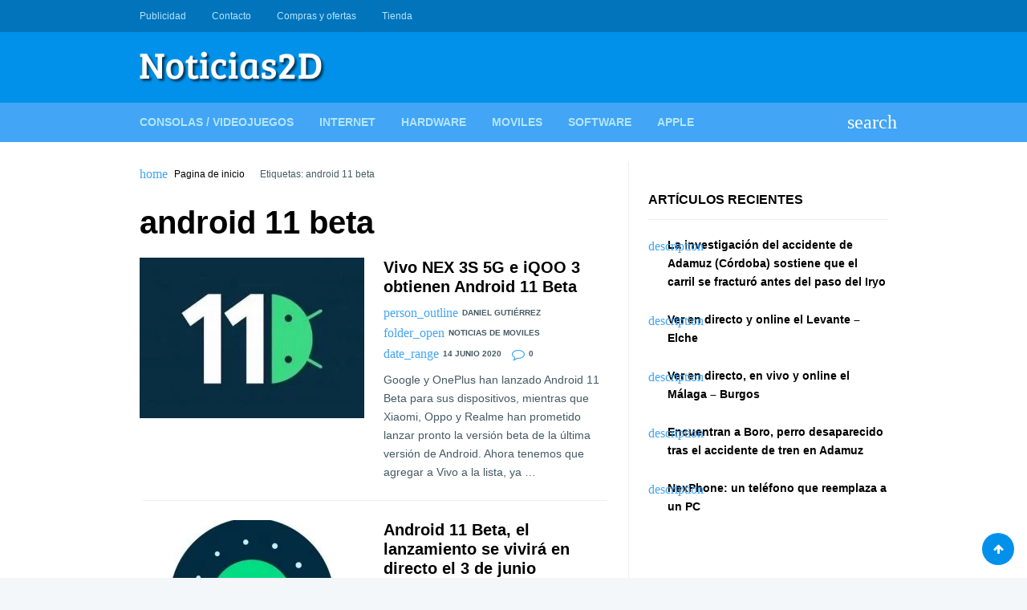

--- FILE ---
content_type: text/html; charset=UTF-8
request_url: https://www.noticias2d.com/tag/android-11-beta/
body_size: 12315
content:
<!doctype html><html lang="es"><head><script data-no-optimize="1">var litespeed_docref=sessionStorage.getItem("litespeed_docref");litespeed_docref&&(Object.defineProperty(document,"referrer",{get:function(){return litespeed_docref}}),sessionStorage.removeItem("litespeed_docref"));</script> <meta charset="UTF-8"><link rel="profile" href="https://gmpg.org/xfn/11"><meta name="viewport" content="width=device-width,minimum-scale=1,initial-scale=1"><meta http-equiv="X-UA-Compatible" content="IE=edge"><meta name='robots' content='index, follow, max-image-preview:large, max-snippet:-1, max-video-preview:-1' /><title>android 11 beta Archives - Noticias 2D</title><link rel="canonical" href="https://www.noticias2d.com/tag/android-11-beta/" /><meta property="og:locale" content="es_ES" /><meta property="og:type" content="article" /><meta property="og:title" content="android 11 beta Archives - Noticias 2D" /><meta property="og:url" content="https://www.noticias2d.com/tag/android-11-beta/" /><meta property="og:site_name" content="Noticias 2D" /><meta name="twitter:card" content="summary_large_image" /> <script type="application/ld+json" class="yoast-schema-graph">{"@context":"https://schema.org","@graph":[{"@type":"CollectionPage","@id":"https://www.noticias2d.com/tag/android-11-beta/","url":"https://www.noticias2d.com/tag/android-11-beta/","name":"android 11 beta Archives - Noticias 2D","isPartOf":{"@id":"https://www.noticias2d.com/#website"},"primaryImageOfPage":{"@id":"https://www.noticias2d.com/tag/android-11-beta/#primaryimage"},"image":{"@id":"https://www.noticias2d.com/tag/android-11-beta/#primaryimage"},"thumbnailUrl":"https://www.noticias2d.com/wp-content/uploads/2020/06/Vivo-Android-11-beta_598x360.jpg","breadcrumb":{"@id":"https://www.noticias2d.com/tag/android-11-beta/#breadcrumb"},"inLanguage":"es"},{"@type":"ImageObject","inLanguage":"es","@id":"https://www.noticias2d.com/tag/android-11-beta/#primaryimage","url":"https://www.noticias2d.com/wp-content/uploads/2020/06/Vivo-Android-11-beta_598x360.jpg","contentUrl":"https://www.noticias2d.com/wp-content/uploads/2020/06/Vivo-Android-11-beta_598x360.jpg","width":598,"height":360,"caption":"vivo android 11"},{"@type":"BreadcrumbList","@id":"https://www.noticias2d.com/tag/android-11-beta/#breadcrumb","itemListElement":[{"@type":"ListItem","position":1,"name":"Home","item":"https://www.noticias2d.com/"},{"@type":"ListItem","position":2,"name":"android 11 beta"}]},{"@type":"WebSite","@id":"https://www.noticias2d.com/#website","url":"https://www.noticias2d.com/","name":"Noticias 2D","description":"Noticias de tecnología, informática e Internet...","publisher":{"@id":"https://www.noticias2d.com/#organization"},"potentialAction":[{"@type":"SearchAction","target":{"@type":"EntryPoint","urlTemplate":"https://www.noticias2d.com/?s={search_term_string}"},"query-input":{"@type":"PropertyValueSpecification","valueRequired":true,"valueName":"search_term_string"}}],"inLanguage":"es"},{"@type":"Organization","@id":"https://www.noticias2d.com/#organization","name":"Noticias 2D","url":"https://www.noticias2d.com/","logo":{"@type":"ImageObject","inLanguage":"es","@id":"https://www.noticias2d.com/#/schema/logo/image/","url":"https://www.noticias2d.com/wp-content/uploads/2020/09/7J7q9fg1.jpg","contentUrl":"https://www.noticias2d.com/wp-content/uploads/2020/09/7J7q9fg1.jpg","width":240,"height":240,"caption":"Noticias 2D"},"image":{"@id":"https://www.noticias2d.com/#/schema/logo/image/"}}]}</script> <link rel='dns-prefetch' href='//connect.facebook.net' /><link rel='dns-prefetch' href='//facebook.com' /><link rel='dns-prefetch' href='//fonts.googleapis.com' /><link rel='dns-prefetch' href='//fonts.gstatic.com' /><link rel='dns-prefetch' href='//google.com' /><link rel='dns-prefetch' href='//googleads.g.doubleclick.net' /><link rel='dns-prefetch' href='//googleadservices.com' /><link rel='dns-prefetch' href='//googletagmanager.com' /><link rel="alternate" type="application/rss+xml" title="Noticias 2D &raquo; Feed" href="https://www.noticias2d.com/feed/" /><link rel="alternate" type="application/rss+xml" title="Noticias 2D &raquo; Feed de los comentarios" href="https://www.noticias2d.com/comments/feed/" /><link rel="alternate" type="application/rss+xml" title="Noticias 2D &raquo; Etiqueta android 11 beta del feed" href="https://www.noticias2d.com/tag/android-11-beta/feed/" /><style id='wp-img-auto-sizes-contain-inline-css' type='text/css'>img:is([sizes=auto i],[sizes^="auto," i]){contain-intrinsic-size:3000px 1500px}
/*# sourceURL=wp-img-auto-sizes-contain-inline-css */</style><link data-optimized="2" rel="stylesheet" href="https://www.noticias2d.com/wp-content/litespeed/css/1d803dd9a1910f8d3c4ba8110c9f1be7.css?ver=22c24" /> <script type="litespeed/javascript" data-src="https://www.noticias2d.com/wp-includes/js/jquery/jquery.min.js" id="jquery-core-js"></script> <link rel="https://api.w.org/" href="https://www.noticias2d.com/wp-json/" /><link rel="alternate" title="JSON" type="application/json" href="https://www.noticias2d.com/wp-json/wp/v2/tags/16675" /><link rel="EditURI" type="application/rsd+xml" title="RSD" href="https://www.noticias2d.com/xmlrpc.php?rsd" /><meta name="generator" content="WordPress 6.9" />
<style type="text/css">/*(General)*/
            /*(Main Color)*/
            .post .entry-meta span a:hover,.post .entry-meta span:before,.required,.comment-notes:before,.waax_breadcrumb:before,.widget>ul>li:before,.tagcloud a span,.widget_categories li,.widget_nav_menu .menu li[class*="fa-"]:before,.widget_nav_menu .menu li>i,.page-title span{color:#42a5f5}
            .WaaxSocial ul a{background-color:#42a5f5}
            /*(Body Background)*/body{background-color:#f4f7f9}
            /*(Text Color)*/body{color:#455a64}
            /*(Content Background)*/.Body,.Header .Bot .Search .AACont{background-color:#fff}
            /*(Links Color)*/a,.widget-title,h1.entry-title,.page-title,.entry-content h1,.entry-content h2,.entry-content h3,.entry-content h4,.entry-content h5,.entry-content h6{color:#000}
            /*[(Hover)]*/a:hover{color:#42a5f5}
            .tagcloud a:hover{border-color:#42a5f5}
            /*(Border Color)*/.widget-title,.nav-links .nav-previous,.tagcloud a,.comments-area .comment-body,fieldset,table thead th{border-color:#eceff1}
            .post:after,.Body.right_sidebar .site-main:before,.Body.left_sidebar .site-main:before,hr,pre,code{background-color:#eceff1}

            /*(Header)*/
            /*(Top)*/
            /*(Background)*/.Header .Top{background-color:#0074bb}
            /*(Text)*/.Header .Top{color:#b3e5fc}
            /*(Links)*/.Header .Top a{color:#b3e5fc}
            /*(Links Hover)*/.Header .Top a:hover{color:#fff}
            /*(Mid)*/
            /*(Background)*/.Header .Mid{background-color:#0091ea}
            /*(Text)*/.Header .Mid{color:#fff}
            /*(Links)*/.Header .Mid a{color:#fff}
            /*(Links Hover)*/.Header .Mid a:hover{color:#fff}
            /*(Bot)*/
            /*(Background)*/.Header .Bot{background-color:#42a5f5}
            @media screen and (max-width:62em){
                .Header .Bot .Menu{background-color:#42a5f5}
            }
            @media screen and (min-width:62em){
                .Header .Menu .sub-menu{background-color:#42a5f5}
            }
            /*(Text)*/.Header .Bot{color:#fff}
            /*(Links)*/.Header .Bot a,.Header .Bot .Menu>li>a,.Header .Bot .Menu li:before,.Header .Bot .Menu li>i{color:#b3e5fc}
            /*(Links Hover)*/.Header .Bot a:hover,.Header .Bot .Menu>li:hover>a,.Header .Bot .Menu li:hover:before,.Header .Bot .Menu li:hover>i,.Header .Bot .Menu>li.current-menu-item>a,.Header .Bot .Menu>li.current_page_item>a,.Header .Bot .Menu>li.current-menu-item:before,.Header .Bot .Menu>li.current_page_item:before{color:#fff}
            @media screen and (max-width:62em){
                .Header .Bot .Menu>li.current-menu-item,
                .Header .Bot .Menu>li.current_page_item{box-shadow:inset 4px 0 0 #fff}
            }
            @media screen and (min-width:62em){
                .Header .Bot .Menu>li.current-menu-item>a,
                .Header .Bot .Menu>li.current_page_item>a{box-shadow:inset 0 3px 0 #fff}
            }

            /*(Footer)*/
            /*(Top)*/
            /*(Background)*/.Footer .Top,.waax_wdgt_newsletter{background-color:#37474f}
            /*(Text)*/.Footer .Top,.waax_wdgt_newsletter{color:#90a4ae}
            /*(Links)*/.Footer .Top a,.waax_wdgt_newsletter a,.Footer .waax_wdgt_author .WaaxSocial ul a,.Footer .WaaxSocial .name,.Footer .widget-title,.waax_wdgt_newsletter .widget-title,.Footer .widget_waax_author .WaaxSocial ul a{color:#fff!important}
            .Footer .tagcloud a{border-color:#fff}
            /*(Links Hover)*/.Footer .Top a:hover,.waax_wdgt_newsletter a:hover,.Footer .waax_wdgt_author .WaaxSocial ul a:hover,.Footer .widget_waax_author .WaaxSocial ul a:hover{color:#b0bec5!important}
            .Footer .tagcloud a:hover{border-color:#b0bec5}
            /*(Bot)*/
            /*(Background)*/.Footer .Bot{background-color:#263238}
            /*(Text)*/.Footer .Bot{color:#fff}
            /*(Links)*/.Footer .Bot a{color:#fff}
            /*(Links Hover)*/.Footer .Bot a:hover{color:#b0bec5}

            /*(Form elements)*/
            /*(Background)*/input,textarea,select,.Form-Select label{background-color:#f6f6f6}
            /*[(Focus)]*/input:focus,textarea:focus,select:focus,.Form-Select select:focus+label{background-color:#fff}
            /*(Border Color)*/input,textarea,select,.Form-Select label{border-color:#e8e7f0}
            /*[(Focus)]*/input:focus,textarea:focus,select:focus,.Form-Select select:focus+label{border-color:#0091ea}
            /*(Color)*/input,textarea,select,.Form-Select label{color:#999}
            /*[(Focus)]*/input:focus,textarea:focus,select:focus,.Form-Select select:focus+label{color:#455a64}
            /*(Icons color)*/.Form-Icon input+i,.Form-Icon textarea+i{color:#e8e7f0}
            /*[(Focus)]*/.Form-Icon input:focus+i,.Form-Icon textarea:focus+i,.Form-Select select:focus+label:before,.Form-Checkbox input:checked~i,.Form-Radio input:checked~i{color:#0091ea}

            /*(Buttons)*/
            /*(Background Buttons)*/.Button,a.Button,button,input[type='button'],input[type='reset'],input[type='submit'],.nav-links>span:not(.dots),.nav-links a.page-numbers:hover,.wp-pagenavi [class*="current"],.wp-pagenavi a:hover,.widget_calendar th,.WaaxPages a:last-child,.comment-reply-link{background-color:#0091ea}
            /*[(Hover)]*/.Button:hover,.Button:hover,button:hover,input[type='button']:hover,input[type='reset']:hover,input[type='submit']:hover,#today,.WaaxPages a:last-child:hover,.comment-reply-link:hover{background-color:#0074bb}
            /*(Background Buttons Color)*/.Button,a.Button,button,input[type='button'],input[type='reset'],input[type='submit'],.nav-links>span:not(.dots),.nav-links a.page-numbers:hover,.wp-pagenavi [class*="current"],.wp-pagenavi a:hover,.widget_calendar th,.WaaxPages a:last-child,.comment-reply-link{color:#fff}
            /*[(Hover)]*/.Button:hover,.Button:hover,button:hover,input[type='button']:hover,input[type='reset']:hover,input[type='submit']:hover,#today a,.WaaxPages a:last-child:hover,.comment-reply-link:hover{color:#fff}</style><style id='wp-block-categories-inline-css' type='text/css'>.wp-block-categories{box-sizing:border-box}.wp-block-categories.alignleft{margin-right:2em}.wp-block-categories.alignright{margin-left:2em}.wp-block-categories.wp-block-categories-dropdown.aligncenter{text-align:center}.wp-block-categories .wp-block-categories__label{display:block;width:100%}
/*# sourceURL=https://www.noticias2d.com/wp-includes/blocks/categories/style.min.css */</style></head><body data-rsssl=1 class="archive tag tag-android-11-beta tag-16675 wp-custom-logo wp-theme-waaxsense" itemscope itemtype="http://schema.org/WebPage"><div id="Waax" class="AA-Wp site "><header id="Header" class="Header site-header " role="banner" itemtype="http://schema.org/WPHeader" itemscope="itemscope"><nav class="Top" role="navigation" itemscope itemtype="http://schema.org/SiteNavigationElement"><div class="Container"><div class="Row CX AtRw JstfCnB AlgnCnC"><ul class="Menu Row AX AtRw JstfCnC"><li id="menu-item-63917" class="menu-item menu-item-type-post_type menu-item-object-page menu-item-63917"><a href="https://www.noticias2d.com/publicidad/">Publicidad</a></li><li id="menu-item-63918" class="menu-item menu-item-type-post_type menu-item-object-page menu-item-63918"><a href="https://www.noticias2d.com/about/">Contacto</a></li><li id="menu-item-85847" class="menu-item menu-item-type-post_type menu-item-object-page menu-item-85847"><a href="https://www.noticias2d.com/publicidad/compras-y-ofertas/">Compras y ofertas</a></li><li id="menu-item-85902" class="menu-item menu-item-type-post_type menu-item-object-page menu-item-85902"><a href="https://www.noticias2d.com/tienda/">Tienda</a></li></ul><ul class="Social menu-social Row AX AtRw JstfCnC Nsp"><li id="menu-item-63919" class="menu-item menu-item-type-custom menu-item-object-custom menu-item-63919"><a href="https://www.webdelujo.com">Diseño WEB &#038; Marketing</a></li><li id="menu-item-63920" class="menu-item menu-item-type-custom menu-item-object-custom menu-item-63920"><a href="https://instaveloz.org">Crece en Redes Sociales</a></li></ul></div></div></nav><div class="Mid"><div class="Container"><div class="Row DX AtRw JstfCnB AlgnCnC Nsp"><div class="Logo">
<a href="https://www.noticias2d.com/" class="custom-logo-link" rel="home"><img data-lazyloaded="1" src="[data-uri]" width="232" height="40" data-src="https://www.noticias2d.com/wp-content/uploads/2019/06/cropped-logo-noticias-2d.fw_-1.png" class="custom-logo" alt="Noticias 2D" decoding="async" /></a></div><div class="Dvr-728"> <script type="litespeed/javascript" data-src="https://pagead2.googlesyndication.com/pagead/js/adsbygoogle.js"></script> <script type="litespeed/javascript">(adsbygoogle=window.adsbygoogle||[]).push({google_ad_client:"ca-pub-5808489475396275",enable_page_level_ads:!0})</script> </div></div></div></div><nav class="Bot" role="navigation" itemscope itemtype="http://schema.org/SiteNavigationElement"><div class="Container"><div class="Row AX AtRw JstfCnB AlgnCnC"><ul class="Menu Row DX AtRw"><li id="menu-item-63911" class="menu-item menu-item-type-taxonomy menu-item-object-category menu-item-63911"><a href="https://www.noticias2d.com/category/consolas-videojuegos/">Consolas / Videojuegos</a></li><li id="menu-item-63912" class="menu-item menu-item-type-taxonomy menu-item-object-category menu-item-63912"><a href="https://www.noticias2d.com/category/noticias-de-internet/">Internet</a></li><li id="menu-item-63913" class="menu-item menu-item-type-taxonomy menu-item-object-category menu-item-63913"><a href="https://www.noticias2d.com/category/noticias-de-hardware/">Hardware</a></li><li id="menu-item-63914" class="menu-item menu-item-type-taxonomy menu-item-object-category menu-item-63914"><a href="https://www.noticias2d.com/category/noticias-de-moviles/">Moviles</a></li><li id="menu-item-63915" class="menu-item menu-item-type-taxonomy menu-item-object-category menu-item-63915"><a href="https://www.noticias2d.com/category/noticias-de-software/">Software</a></li><li id="menu-item-63916" class="menu-item menu-item-type-taxonomy menu-item-object-category menu-item-63916"><a href="https://www.noticias2d.com/category/noticias-de-apple/">Apple</a></li></ul>
<span class="MenuBtn AATggl CXHd" data-tggl="Waax" data-wxico="menu">Menu</span><div class="Search AADrpd">
<label for="searchform-input" class="AALink" data-wxico="search"></label><form class="AACont Row AX" method="get" action="https://www.noticias2d.com/" id="searchform">
<label><input type="text" name="s" id="searchform-input" placeholder="Buscar..."></label>
<label class="Auto"><button type="submit"><i data-wxico="search"></i></button></label></form></div></div></div></nav></header><div class="Body right_sidebar "
itemprop="mainContentOfPage"><div class="Container"><div class="Row DX Nsp"><main id="main" class="site-main" role="main" itemtype="http://schema.org/Blog" itemscope="itemscope"><nav class="waax_breadcrumb" data-wxico="home"> <a href="https://www.noticias2d.com">Pagina de inicio</a> Etiquetas: android 11 beta</nav><header class="page-header"><h1 class="page-title">android 11 beta</h1></header><div class="WxPosts Row AX A12 wxblog"><article class="post-72967 post type-post status-publish format-standard has-post-thumbnail hentry category-noticias-de-moviles category-noticias-de-software tag-android tag-android-11 tag-android-11-beta tag-iqoo tag-iqoo-3 tag-vivo tag-vivo-nex tag-vivo-nex-3s-5g" id="post-72967" itemtype="http://schema.org/BlogPosting" itemscope="itemscope"><header class="entry-header">
<a href="https://www.noticias2d.com/2020/06/14/vivo-nex-3s-5g-e-iqoo-3-obtienen-android-11-beta/" rel="bookmark"><figure class="post-thumbnail Objf">
<img data-lazyloaded="1" src="[data-uri]" width="370" height="200" data-src="https://www.noticias2d.com/wp-content/uploads/2020/06/Vivo-Android-11-beta_598x360-370x200.jpg.webp" class="attachment-post-thumb size-post-thumb wp-post-image" alt="vivo android 11" decoding="async" /></figure><h2 class="entry-title">Vivo NEX 3S 5G e iQOO 3 obtienen Android 11 Beta</h2>                                                                </a><div class="entry-meta">
<span data-wxico="person_outline"><a href="https://www.noticias2d.com/author/admin/" title="Entradas de Daniel Gutiérrez" rel="author">Daniel Gutiérrez</a></span><span data-wxico="folder_open"><a href="https://www.noticias2d.com/category/noticias-de-moviles/">Noticias de Moviles</a></span> <span data-wxico="date_range">14 junio 2020</span> <span class="fa-comment-o">0</span></div></header><div class="entry-content">
Google y OnePlus han lanzado Android 11 Beta para sus dispositivos, mientras que Xiaomi, Oppo y Realme han prometido lanzar pronto la versión beta de la última versión de Android. Ahora tenemos que agregar a Vivo a la lista, ya&nbsp;&hellip;</div></article><article class="post-72398 post type-post status-publish format-standard has-post-thumbnail hentry category-noticias-de-software tag-android tag-android-11 tag-android-11-beta tag-google tag-s-o tag-sistemas-operativos tag-so tag-software" id="post-72398" itemtype="http://schema.org/BlogPosting" itemscope="itemscope"><header class="entry-header">
<a href="https://www.noticias2d.com/2020/05/29/android-11-beta-el-lanzamiento-se-vivira-en-directo-el-3-de-junio/" rel="bookmark"><figure class="post-thumbnail Objf">
<img data-lazyloaded="1" src="[data-uri]" width="370" height="200" data-src="https://www.noticias2d.com/wp-content/uploads/2020/05/Android-11_640x356-370x200.jpg.webp" class="attachment-post-thumb size-post-thumb wp-post-image" alt="android, android 11, moviles, smartphones, telefonos," decoding="async" loading="lazy" /></figure><h2 class="entry-title">Android 11 Beta, el lanzamiento se vivirá en directo el 3 de junio</h2>                                                                </a><div class="entry-meta">
<span data-wxico="person_outline"><a href="https://www.noticias2d.com/author/admin/" title="Entradas de Daniel Gutiérrez" rel="author">Daniel Gutiérrez</a></span><span data-wxico="folder_open"><a href="https://www.noticias2d.com/category/noticias-de-software/">Noticias de Software</a></span> <span data-wxico="date_range">29 mayo 2020</span> <span class="fa-comment-o">0</span></div></header><div class="entry-content">
Google retrasó el lanzamiento de Android 11 Beta hasta el 1 de junio y programó un «show de lanzamiento» para el 3 de junio. Todo estará en línea, por supuesto, ya que se canceló el evento de E / S&nbsp;&hellip;</div></article></div></main><aside id="sidebar" class="sidebar widget-area" role="complementary" itemtype="http://schema.org/WPSideBar" itemscope="itemscope"><section class="widget widget_text"><div class="textwidget"><script type="litespeed/javascript" data-src="https://pagead2.googlesyndication.com/pagead/js/adsbygoogle.js"></script> 
<ins class="adsbygoogle" data-ad-client="ca-pub-1353887571601259" data-ad-format="auto" data-ad-slot="5800776731" data-full-width-responsive="true" style="display: block;"></ins> <script type="litespeed/javascript">(adsbygoogle=window.adsbygoogle||[]).push({})</script></div></section><section class="widget widget_text"><div class="textwidget"></div></section><section class="widget widget_text"><div class="textwidget"></div></section><section class="widget widget_recent_entries"><h3 class="widget-title">Artículos recientes</h3><ul><li>
<a href="https://www.noticias2d.com/2026/01/23/la-investigacion-del-accidente-de-adamuz-cordoba-sostiene-que-el-carril-se-fracturo-antes-del-paso-del-iryo/">La investigación del accidente de Adamuz (Córdoba) sostiene que el carril se fracturó antes del paso del Iryo</a></li><li>
<a href="https://www.noticias2d.com/2026/01/23/ver-en-directo-y-online-el-levante-elche/">Ver en directo y online el Levante &#8211; Elche</a></li><li>
<a href="https://www.noticias2d.com/2026/01/23/ver-en-directo-en-vivo-y-online-el-malaga-burgos/">Ver en directo, en vivo y online el Málaga &#8211; Burgos</a></li><li>
<a href="https://www.noticias2d.com/2026/01/22/encuentran-a-boro-perro-desaparecido-tras-el-accidente-de-tren-en-adamuz/">Encuentran a Boro, perro desaparecido tras el accidente de tren en Adamuz</a></li><li>
<a href="https://www.noticias2d.com/2026/01/22/nexphone-oficial/">NexPhone: un teléfono que reemplaza a un PC</a></li></ul></section><section class="widget widget_block"><script type="litespeed/javascript" data-src="//pagead2.googlesyndication.com/pagead/js/adsbygoogle.js"></script> 
<ins class="adsbygoogle"
style="display:inline-block;width:336px;height:280px"
data-ad-client="ca-pub-1353887571601259"
data-ad-slot="9357024540"></ins> <script type="litespeed/javascript">(adsbygoogle=window.adsbygoogle||[]).push({})</script></section><section class="widget widget_block widget_categories"><ul class="wp-block-categories-list wp-block-categories"><li class="cat-item cat-item-21391"><a href="https://www.noticias2d.com/category/analisis/">Análisis</a></li><li class="cat-item cat-item-6"><a href="https://www.noticias2d.com/category/consolas-videojuegos/">Consolas / Videojuegos</a></li><li class="cat-item cat-item-18799"><a href="https://www.noticias2d.com/category/futbol/">Fútbol</a></li><li class="cat-item cat-item-16559"><a href="https://www.noticias2d.com/category/malaga/">Málaga</a></li><li class="cat-item cat-item-18802"><a href="https://www.noticias2d.com/category/malaga-cf/">Málaga CF</a></li><li class="cat-item cat-item-20175"><a href="https://www.noticias2d.com/category/news-in-english/">News in english</a></li><li class="cat-item cat-item-3"><a href="https://www.noticias2d.com/category/noticias-de-apple/">Noticias de Apple</a></li><li class="cat-item cat-item-4"><a href="https://www.noticias2d.com/category/noticias-de-hardware/">Noticias de Hardware</a></li><li class="cat-item cat-item-53"><a href="https://www.noticias2d.com/category/noticias-de-internet/">Noticias de Internet</a></li><li class="cat-item cat-item-73"><a href="https://www.noticias2d.com/category/noticias-de-moviles/">Noticias de Moviles</a></li><li class="cat-item cat-item-5"><a href="https://www.noticias2d.com/category/noticias-de-software/">Noticias de Software</a></li><li class="cat-item cat-item-1"><a href="https://www.noticias2d.com/category/otras-noticias/">Otras noticias</a></li><li class="cat-item cat-item-19210"><a href="https://www.noticias2d.com/category/tienda/">Tienda</a></li><li class="cat-item cat-item-17809"><a href="https://www.noticias2d.com/category/trucos-tutoriales/">Trucos &amp; Tutoriales</a></li></ul></section></aside></div></div></div><footer class="Footer site-footer" role="contentinfo" itemscope="itemscope" itemtype="http://schema.org/WPFooter">
<a href="#Header" class="Button GoTop fa-arrow-up"></a><div class="Top widget-area" role="complementary"><div class="Container"><div class="Row DX D04"></div></div></div><nav class="Bot" role="navigation" itemscope itemtype="http://schema.org/SiteNavigationElement"><div class="Container"><div class="Row CX AtRw JstfCnB AlgnCnC"><ul class="Menu Row AX AtRw JstfCnC"></ul><p class="Copy">Creado por 2026 <a href="https://webdelujo.com">WEBdeLUJO.com</a></p></div></div></nav></footer></div>
 <script type="speculationrules">{"prefetch":[{"source":"document","where":{"and":[{"href_matches":"/*"},{"not":{"href_matches":["/wp-*.php","/wp-admin/*","/wp-content/uploads/*","/wp-content/*","/wp-content/plugins/*","/wp-content/themes/waaxsense/*","/*\\?(.+)"]}},{"not":{"selector_matches":"a[rel~=\"nofollow\"]"}},{"not":{"selector_matches":".no-prefetch, .no-prefetch a"}}]},"eagerness":"conservative"}]}</script> <div id="cookies-eu-wrapper"><div
id="cookies-eu-banner"
data-wait-remove="250"
><div id="cookies-eu-label">
Esta web utiliza cookies propias y de terceros para su correcto funcionamiento y para fines analíticos y para mostrarte publicidad relacionada con sus preferencias en base a un perfil elaborado a partir de tus hábitos de navegación. Contiene enlaces a sitios web de terceros con políticas de privacidad ajenas que podrás aceptar o no cuando accedas a ellos. Al hacer clic en el botón Aceptar, acepta el uso de estas tecnologías y el procesamiento de tus datos para estos propósitos.<a class="argpd-cookies-politica" rel="nofollow" id="cookies-eu-more" href="https://www.noticias2d.com/politica-de-cookies/">Ver</a></div><div id="cookies-eu-buttons">
<button id="cookies-eu-reject" class="cookies-eu-reject">Rechazar</button>
<button id="cookies-eu-accept" class="cookies-eu-accept">Aceptar</button></div></div></div><div id="cookies-eu-banner-closed">
<span>Privacidad</span></div> <script id="wp-i18n-js-after" type="litespeed/javascript">wp.i18n.setLocaleData({'text direction\u0004ltr':['ltr']})</script> <script id="contact-form-7-js-translations" type="litespeed/javascript">(function(domain,translations){var localeData=translations.locale_data[domain]||translations.locale_data.messages;localeData[""].domain=domain;wp.i18n.setLocaleData(localeData,domain)})("contact-form-7",{"translation-revision-date":"2025-12-01 15:45:40+0000","generator":"GlotPress\/4.0.3","domain":"messages","locale_data":{"messages":{"":{"domain":"messages","plural-forms":"nplurals=2; plural=n != 1;","lang":"es"},"This contact form is placed in the wrong place.":["Este formulario de contacto est\u00e1 situado en el lugar incorrecto."],"Error:":["Error:"]}},"comment":{"reference":"includes\/js\/index.js"}})</script> <script id="contact-form-7-js-before" type="litespeed/javascript">var wpcf7={"api":{"root":"https:\/\/www.noticias2d.com\/wp-json\/","namespace":"contact-form-7\/v1"},"cached":1}</script> <script type="litespeed/javascript">jQuery(function($){'use strict';window.Adapta_RGPD=window.Adapta_RGPD||{};Adapta_RGPD.getCookie=function(name){var v=document.cookie.match('(^|;) ?'+name+'=([^;]*)(;|$)');return v?v[2]:null}
Adapta_RGPD.setCookie=function(name,value){var date=new Date();date.setTime(date.getTime()+this.cookieTimeout);document.cookie=name+'='+value+';expires='+date.toUTCString()+';path=/'};Adapta_RGPD.deleteCookie=function(name){var hostname=document.location.hostname.replace(/^www\./,'');var nacked=hostname.replace(/^[^.]+\./g,"");var commonSuffix='; expires=Thu, 01-Jan-1970 00:00:01 GMT; path=/';document.cookie=name+'=; domain=.'+hostname+commonSuffix;document.cookie=name+'=; domain=.'+nacked+commonSuffix;document.cookie=name+'='+commonSuffix;document.cookie.split(';').filter(function(el){return el.trim().indexOf(name)===0}).forEach(function(el){var[k,v]=el.split('=');document.cookie=k+'=; domain=.'+hostname+commonSuffix;document.cookie=k+'=; domain=.'+nacked+commonSuffix;document.cookie=k+'='+commonSuffix})};Adapta_RGPD.onlyUnique=function(value,index,self){return self.indexOf(value)===index};Adapta_RGPD.removeItemOnce=function(arr,value){var index=arr.indexOf(value);if(index>-1){arr.splice(index,1)}
return arr};Adapta_RGPD.loadEvents=function(){$("[id^='custom-cookies-accept']").click(function(){var consents=new Array();var value=Adapta_RGPD.getCookie('hasConsents');if(null!=value&&value.length){consents=value.split("+")}
var consent=this.dataset.consent;consents.push(consent)
var unique=consents.filter(Adapta_RGPD.onlyUnique);Adapta_RGPD.setCookie('hasConsents',unique.join('+'));Adapta_RGPD.setCookie('hasConsent',!0)});$("[id^='custom-cookies-reject'],#custom-cookies-eu-reject,#cookies-eu-reject").click(function(){const trackingCookiesNames=['__utma','__utmb','__utmc','__utmt','__utmv','__utmz','_ga','_gat','_gid','_fbp'];var value=Adapta_RGPD.getCookie('hasConsents');if(null==value){return}
var consent=('undefined'!==typeof this.dataset&&this.dataset.hasOwnProperty('consent'))?this.dataset.consent:null;if(consent!=null){var consents=value.split("+")
consents=Adapta_RGPD.removeItemOnce(consents,consent)
Adapta_RGPD.setCookie('hasConsents',consents.join('+'))}
if('ANLTCS'==consent||null==consent){trackingCookiesNames.map(Adapta_RGPD.deleteCookie)}
var consentUUIDCookie=Adapta_RGPD.getCookie('argpd_consentUUID');if(null==consentUUIDCookie||consentUUIDCookie.length==0){return}
var ajaxurl='https://www.noticias2d.com/wp-admin/admin-ajax.php';var data={action:'cookie_consent',security:'851ad869bb',uri:window.location.href,'update':1,'statement':$("#cookies-eu-label").text(),'purpose-necessary':1,'purpose-non-necessary':0,'purpose-analytics':0,'purpose-marketing':0,'purpose-advertisement':0,};$.post(ajaxurl,data,function(response){if(undefined!==response.success&&!1===response.success){return}})});$("#cookies-eu-banner-closed, .cookies-eu-banner-closed").click(function(){var date=new Date();date.setTime(date.getTime()+33696000000);document.cookie='hasConsent'+'='+'configure'+';expires='+date.toUTCString()+';path=/';window.location.reload()})}
Adapta_RGPD.init=function(){jQuery(document).ready(function($){var bots=/bot|crawler|spider|crawling/i;var isBot=bots.test(navigator.userAgent);if(isBot){return}
new CookiesEuBanner(function(update=!1){var ajaxurl='https://www.noticias2d.com/wp-admin/admin-ajax.php';var data={action:'cookie_consent',security:'851ad869bb',uri:window.location.href,'update':(update==!0)?1:0,'statement':$("#cookies-eu-label").text(),'purpose-necessary':1,'purpose-non-necessary':0,'purpose-analytics':'1','purpose-marketing':'0','purpose-advertisement':'1',};$.post(ajaxurl,data,function(response){if(undefined!==response.success&&!1===response.success){return}
var data=jQuery.parseJSON(response);if(data==null){return}
if(data.hasOwnProperty('uuid')){Adapta_RGPD.setCookie('argpd_consentUUID',data.uuid)}
if(data.hasOwnProperty('scripts-reject')){var scripts=data['scripts-reject'].split(",");scripts.forEach(function(src){var script=document.createElement('script');script.setAttribute("src",src);document.getElementsByTagName("head")[0].appendChild(script)})}})},!0);Adapta_RGPD.loadEvents()})}
Adapta_RGPD.init()})</script> <!--[Alex Aguiar - yo@alexaguiar.com]--> <script data-no-optimize="1">window.lazyLoadOptions=Object.assign({},{threshold:300},window.lazyLoadOptions||{});!function(t,e){"object"==typeof exports&&"undefined"!=typeof module?module.exports=e():"function"==typeof define&&define.amd?define(e):(t="undefined"!=typeof globalThis?globalThis:t||self).LazyLoad=e()}(this,function(){"use strict";function e(){return(e=Object.assign||function(t){for(var e=1;e<arguments.length;e++){var n,a=arguments[e];for(n in a)Object.prototype.hasOwnProperty.call(a,n)&&(t[n]=a[n])}return t}).apply(this,arguments)}function o(t){return e({},at,t)}function l(t,e){return t.getAttribute(gt+e)}function c(t){return l(t,vt)}function s(t,e){return function(t,e,n){e=gt+e;null!==n?t.setAttribute(e,n):t.removeAttribute(e)}(t,vt,e)}function i(t){return s(t,null),0}function r(t){return null===c(t)}function u(t){return c(t)===_t}function d(t,e,n,a){t&&(void 0===a?void 0===n?t(e):t(e,n):t(e,n,a))}function f(t,e){et?t.classList.add(e):t.className+=(t.className?" ":"")+e}function _(t,e){et?t.classList.remove(e):t.className=t.className.replace(new RegExp("(^|\\s+)"+e+"(\\s+|$)")," ").replace(/^\s+/,"").replace(/\s+$/,"")}function g(t){return t.llTempImage}function v(t,e){!e||(e=e._observer)&&e.unobserve(t)}function b(t,e){t&&(t.loadingCount+=e)}function p(t,e){t&&(t.toLoadCount=e)}function n(t){for(var e,n=[],a=0;e=t.children[a];a+=1)"SOURCE"===e.tagName&&n.push(e);return n}function h(t,e){(t=t.parentNode)&&"PICTURE"===t.tagName&&n(t).forEach(e)}function a(t,e){n(t).forEach(e)}function m(t){return!!t[lt]}function E(t){return t[lt]}function I(t){return delete t[lt]}function y(e,t){var n;m(e)||(n={},t.forEach(function(t){n[t]=e.getAttribute(t)}),e[lt]=n)}function L(a,t){var o;m(a)&&(o=E(a),t.forEach(function(t){var e,n;e=a,(t=o[n=t])?e.setAttribute(n,t):e.removeAttribute(n)}))}function k(t,e,n){f(t,e.class_loading),s(t,st),n&&(b(n,1),d(e.callback_loading,t,n))}function A(t,e,n){n&&t.setAttribute(e,n)}function O(t,e){A(t,rt,l(t,e.data_sizes)),A(t,it,l(t,e.data_srcset)),A(t,ot,l(t,e.data_src))}function w(t,e,n){var a=l(t,e.data_bg_multi),o=l(t,e.data_bg_multi_hidpi);(a=nt&&o?o:a)&&(t.style.backgroundImage=a,n=n,f(t=t,(e=e).class_applied),s(t,dt),n&&(e.unobserve_completed&&v(t,e),d(e.callback_applied,t,n)))}function x(t,e){!e||0<e.loadingCount||0<e.toLoadCount||d(t.callback_finish,e)}function M(t,e,n){t.addEventListener(e,n),t.llEvLisnrs[e]=n}function N(t){return!!t.llEvLisnrs}function z(t){if(N(t)){var e,n,a=t.llEvLisnrs;for(e in a){var o=a[e];n=e,o=o,t.removeEventListener(n,o)}delete t.llEvLisnrs}}function C(t,e,n){var a;delete t.llTempImage,b(n,-1),(a=n)&&--a.toLoadCount,_(t,e.class_loading),e.unobserve_completed&&v(t,n)}function R(i,r,c){var l=g(i)||i;N(l)||function(t,e,n){N(t)||(t.llEvLisnrs={});var a="VIDEO"===t.tagName?"loadeddata":"load";M(t,a,e),M(t,"error",n)}(l,function(t){var e,n,a,o;n=r,a=c,o=u(e=i),C(e,n,a),f(e,n.class_loaded),s(e,ut),d(n.callback_loaded,e,a),o||x(n,a),z(l)},function(t){var e,n,a,o;n=r,a=c,o=u(e=i),C(e,n,a),f(e,n.class_error),s(e,ft),d(n.callback_error,e,a),o||x(n,a),z(l)})}function T(t,e,n){var a,o,i,r,c;t.llTempImage=document.createElement("IMG"),R(t,e,n),m(c=t)||(c[lt]={backgroundImage:c.style.backgroundImage}),i=n,r=l(a=t,(o=e).data_bg),c=l(a,o.data_bg_hidpi),(r=nt&&c?c:r)&&(a.style.backgroundImage='url("'.concat(r,'")'),g(a).setAttribute(ot,r),k(a,o,i)),w(t,e,n)}function G(t,e,n){var a;R(t,e,n),a=e,e=n,(t=Et[(n=t).tagName])&&(t(n,a),k(n,a,e))}function D(t,e,n){var a;a=t,(-1<It.indexOf(a.tagName)?G:T)(t,e,n)}function S(t,e,n){var a;t.setAttribute("loading","lazy"),R(t,e,n),a=e,(e=Et[(n=t).tagName])&&e(n,a),s(t,_t)}function V(t){t.removeAttribute(ot),t.removeAttribute(it),t.removeAttribute(rt)}function j(t){h(t,function(t){L(t,mt)}),L(t,mt)}function F(t){var e;(e=yt[t.tagName])?e(t):m(e=t)&&(t=E(e),e.style.backgroundImage=t.backgroundImage)}function P(t,e){var n;F(t),n=e,r(e=t)||u(e)||(_(e,n.class_entered),_(e,n.class_exited),_(e,n.class_applied),_(e,n.class_loading),_(e,n.class_loaded),_(e,n.class_error)),i(t),I(t)}function U(t,e,n,a){var o;n.cancel_on_exit&&(c(t)!==st||"IMG"===t.tagName&&(z(t),h(o=t,function(t){V(t)}),V(o),j(t),_(t,n.class_loading),b(a,-1),i(t),d(n.callback_cancel,t,e,a)))}function $(t,e,n,a){var o,i,r=(i=t,0<=bt.indexOf(c(i)));s(t,"entered"),f(t,n.class_entered),_(t,n.class_exited),o=t,i=a,n.unobserve_entered&&v(o,i),d(n.callback_enter,t,e,a),r||D(t,n,a)}function q(t){return t.use_native&&"loading"in HTMLImageElement.prototype}function H(t,o,i){t.forEach(function(t){return(a=t).isIntersecting||0<a.intersectionRatio?$(t.target,t,o,i):(e=t.target,n=t,a=o,t=i,void(r(e)||(f(e,a.class_exited),U(e,n,a,t),d(a.callback_exit,e,n,t))));var e,n,a})}function B(e,n){var t;tt&&!q(e)&&(n._observer=new IntersectionObserver(function(t){H(t,e,n)},{root:(t=e).container===document?null:t.container,rootMargin:t.thresholds||t.threshold+"px"}))}function J(t){return Array.prototype.slice.call(t)}function K(t){return t.container.querySelectorAll(t.elements_selector)}function Q(t){return c(t)===ft}function W(t,e){return e=t||K(e),J(e).filter(r)}function X(e,t){var n;(n=K(e),J(n).filter(Q)).forEach(function(t){_(t,e.class_error),i(t)}),t.update()}function t(t,e){var n,a,t=o(t);this._settings=t,this.loadingCount=0,B(t,this),n=t,a=this,Y&&window.addEventListener("online",function(){X(n,a)}),this.update(e)}var Y="undefined"!=typeof window,Z=Y&&!("onscroll"in window)||"undefined"!=typeof navigator&&/(gle|ing|ro)bot|crawl|spider/i.test(navigator.userAgent),tt=Y&&"IntersectionObserver"in window,et=Y&&"classList"in document.createElement("p"),nt=Y&&1<window.devicePixelRatio,at={elements_selector:".lazy",container:Z||Y?document:null,threshold:300,thresholds:null,data_src:"src",data_srcset:"srcset",data_sizes:"sizes",data_bg:"bg",data_bg_hidpi:"bg-hidpi",data_bg_multi:"bg-multi",data_bg_multi_hidpi:"bg-multi-hidpi",data_poster:"poster",class_applied:"applied",class_loading:"litespeed-loading",class_loaded:"litespeed-loaded",class_error:"error",class_entered:"entered",class_exited:"exited",unobserve_completed:!0,unobserve_entered:!1,cancel_on_exit:!0,callback_enter:null,callback_exit:null,callback_applied:null,callback_loading:null,callback_loaded:null,callback_error:null,callback_finish:null,callback_cancel:null,use_native:!1},ot="src",it="srcset",rt="sizes",ct="poster",lt="llOriginalAttrs",st="loading",ut="loaded",dt="applied",ft="error",_t="native",gt="data-",vt="ll-status",bt=[st,ut,dt,ft],pt=[ot],ht=[ot,ct],mt=[ot,it,rt],Et={IMG:function(t,e){h(t,function(t){y(t,mt),O(t,e)}),y(t,mt),O(t,e)},IFRAME:function(t,e){y(t,pt),A(t,ot,l(t,e.data_src))},VIDEO:function(t,e){a(t,function(t){y(t,pt),A(t,ot,l(t,e.data_src))}),y(t,ht),A(t,ct,l(t,e.data_poster)),A(t,ot,l(t,e.data_src)),t.load()}},It=["IMG","IFRAME","VIDEO"],yt={IMG:j,IFRAME:function(t){L(t,pt)},VIDEO:function(t){a(t,function(t){L(t,pt)}),L(t,ht),t.load()}},Lt=["IMG","IFRAME","VIDEO"];return t.prototype={update:function(t){var e,n,a,o=this._settings,i=W(t,o);{if(p(this,i.length),!Z&&tt)return q(o)?(e=o,n=this,i.forEach(function(t){-1!==Lt.indexOf(t.tagName)&&S(t,e,n)}),void p(n,0)):(t=this._observer,o=i,t.disconnect(),a=t,void o.forEach(function(t){a.observe(t)}));this.loadAll(i)}},destroy:function(){this._observer&&this._observer.disconnect(),K(this._settings).forEach(function(t){I(t)}),delete this._observer,delete this._settings,delete this.loadingCount,delete this.toLoadCount},loadAll:function(t){var e=this,n=this._settings;W(t,n).forEach(function(t){v(t,e),D(t,n,e)})},restoreAll:function(){var e=this._settings;K(e).forEach(function(t){P(t,e)})}},t.load=function(t,e){e=o(e);D(t,e)},t.resetStatus=function(t){i(t)},t}),function(t,e){"use strict";function n(){e.body.classList.add("litespeed_lazyloaded")}function a(){console.log("[LiteSpeed] Start Lazy Load"),o=new LazyLoad(Object.assign({},t.lazyLoadOptions||{},{elements_selector:"[data-lazyloaded]",callback_finish:n})),i=function(){o.update()},t.MutationObserver&&new MutationObserver(i).observe(e.documentElement,{childList:!0,subtree:!0,attributes:!0})}var o,i;t.addEventListener?t.addEventListener("load",a,!1):t.attachEvent("onload",a)}(window,document);</script><script data-no-optimize="1">window.litespeed_ui_events=window.litespeed_ui_events||["mouseover","click","keydown","wheel","touchmove","touchstart"];var urlCreator=window.URL||window.webkitURL;function litespeed_load_delayed_js_force(){console.log("[LiteSpeed] Start Load JS Delayed"),litespeed_ui_events.forEach(e=>{window.removeEventListener(e,litespeed_load_delayed_js_force,{passive:!0})}),document.querySelectorAll("iframe[data-litespeed-src]").forEach(e=>{e.setAttribute("src",e.getAttribute("data-litespeed-src"))}),"loading"==document.readyState?window.addEventListener("DOMContentLoaded",litespeed_load_delayed_js):litespeed_load_delayed_js()}litespeed_ui_events.forEach(e=>{window.addEventListener(e,litespeed_load_delayed_js_force,{passive:!0})});async function litespeed_load_delayed_js(){let t=[];for(var d in document.querySelectorAll('script[type="litespeed/javascript"]').forEach(e=>{t.push(e)}),t)await new Promise(e=>litespeed_load_one(t[d],e));document.dispatchEvent(new Event("DOMContentLiteSpeedLoaded")),window.dispatchEvent(new Event("DOMContentLiteSpeedLoaded"))}function litespeed_load_one(t,e){console.log("[LiteSpeed] Load ",t);var d=document.createElement("script");d.addEventListener("load",e),d.addEventListener("error",e),t.getAttributeNames().forEach(e=>{"type"!=e&&d.setAttribute("data-src"==e?"src":e,t.getAttribute(e))});let a=!(d.type="text/javascript");!d.src&&t.textContent&&(d.src=litespeed_inline2src(t.textContent),a=!0),t.after(d),t.remove(),a&&e()}function litespeed_inline2src(t){try{var d=urlCreator.createObjectURL(new Blob([t.replace(/^(?:<!--)?(.*?)(?:-->)?$/gm,"$1")],{type:"text/javascript"}))}catch(e){d="data:text/javascript;base64,"+btoa(t.replace(/^(?:<!--)?(.*?)(?:-->)?$/gm,"$1"))}return d}</script><script data-no-optimize="1">var litespeed_vary=document.cookie.replace(/(?:(?:^|.*;\s*)_lscache_vary\s*\=\s*([^;]*).*$)|^.*$/,"");litespeed_vary||fetch("/wp-content/plugins/litespeed-cache/guest.vary.php",{method:"POST",cache:"no-cache",redirect:"follow"}).then(e=>e.json()).then(e=>{console.log(e),e.hasOwnProperty("reload")&&"yes"==e.reload&&(sessionStorage.setItem("litespeed_docref",document.referrer),window.location.reload(!0))});</script><script data-optimized="1" type="litespeed/javascript" data-src="https://www.noticias2d.com/wp-content/litespeed/js/2b82e8d5f99ba2720c9ab98aa29ae3b5.js?ver=22c24"></script></body></html>
<!-- Page optimized by LiteSpeed Cache @2026-01-24 11:10:44 -->

<!-- Page cached by LiteSpeed Cache 7.7 on 2026-01-24 11:10:44 -->
<!-- Guest Mode -->
<!-- QUIC.cloud CCSS in queue -->
<!-- QUIC.cloud UCSS in queue -->